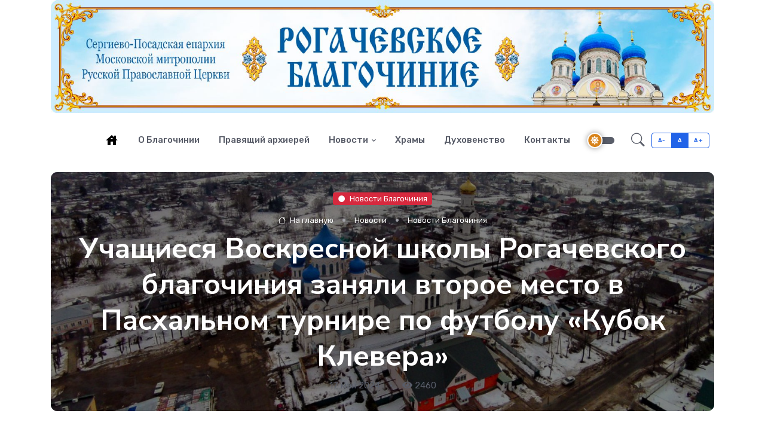

--- FILE ---
content_type: text/html; Charset=utf-8
request_url: https://rg-blago.ru/newses/news/?id=1514
body_size: 39157
content:
<!DOCTYPE html>
<html lang="ru">
<head>

	<title>Учащиеся Воскресной школы Рогачевского благочиния заняли второе место в Пасхальном турнире по футболу «Кубок Клевера» | Новости Благочиния | Рогачевское Благочиние</title> 

<META http-equiv="Content-Type" content="text/html; charset=utf-8" />
<META name="title" content="Учащиеся Воскресной школы Рогачевского благочиния заняли второе место в Пасхальном турнире по футболу «Кубок Клевера»">
<meta name="keywords" content="Новости Благочиния. Рогачевское Благочиние">
<meta name="description" content="Учащиеся Воскресной школы Рогачевского благочиния заняли второе место в Пасхальном турнире по футболу «Кубок Клевера»">
<meta name="robots" content="noyaca"/>
<meta name="viewport" content="width=device-width, initial-scale=1">

<link rel="alternate" type="application/rss+xml" title="Рогачевское Благочиние" href="http://rg-blago.ru/rss.asp" />


<meta property="og:title" content="Учащиеся Воскресной школы Рогачевского благочиния заняли второе место в Пасхальном турнире по футболу «Кубок Клевера» | Новости Благочиния" />
<meta property="og:description" content="" />
<meta property="og:site_name" content="Рогачевское Благочиние" />
<link rel="image_src" href="http://rg-blago.ru/www/news/2024/5/17151518836.jpg" />
<meta property="og:image" content="http://rg-blago.ru/www/news/2024/5/17151518836.jpg" />


	<!-- Favicon -->
<link rel="apple-touch-icon" sizes="57x57" href="/apple-icon-57x57.png">
<link rel="apple-touch-icon" sizes="60x60" href="/apple-icon-60x60.png">
<link rel="apple-touch-icon" sizes="72x72" href="/apple-icon-72x72.png">
<link rel="apple-touch-icon" sizes="76x76" href="/apple-icon-76x76.png">
<link rel="apple-touch-icon" sizes="114x114" href="/apple-icon-114x114.png">
<link rel="apple-touch-icon" sizes="120x120" href="/apple-icon-120x120.png">
<link rel="apple-touch-icon" sizes="144x144" href="/apple-icon-144x144.png">
<link rel="apple-touch-icon" sizes="152x152" href="/apple-icon-152x152.png">
<link rel="apple-touch-icon" sizes="180x180" href="/apple-icon-180x180.png">
<link rel="icon" type="image/png" sizes="192x192"  href="/android-icon-192x192.png">
<link rel="icon" type="image/png" sizes="32x32" href="/favicon-32x32.png">
<link rel="icon" type="image/png" sizes="96x96" href="/favicon-96x96.png">
<link rel="icon" type="image/png" sizes="16x16" href="/favicon-16x16.png">
<link rel="manifest" href="/manifest.json">
<meta name="msapplication-TileColor" content="#ffffff">
<meta name="msapplication-TileImage" content="/ms-icon-144x144.png">
<meta name="theme-color" content="#ffffff">
<!-- Favicon -->

	<!-- Google Font -->
	<link rel="preconnect" href="https://fonts.gstatic.com">
	<link href="https://fonts.googleapis.com/css2?family=Nunito+Sans:wght@400;700&family=Rubik:wght@400;500;700&display=swap" rel="stylesheet">

	

	<!-- Plugins CSS -->
	<link rel="stylesheet" type="text/css" href="/assets/vendor/font-awesome/css/all.min.css">
	<link rel="stylesheet" type="text/css" href="/assets/vendor/bootstrap-icons/bootstrap-icons.css">
	<link rel="stylesheet" type="text/css" href="/assets/vendor/plyr/plyr.css">
  <link rel="stylesheet" type="text/css" href="/assets/vendor/glightbox/css/glightbox.css">
  <link rel="stylesheet" type="text/css" href="/assets/vendor/tiny-slider/tiny-slider.css">

	<!-- Theme CSS -->
	<link id="style-switch" rel="stylesheet" type="text/css" href="/assets/css/style.css">
	
	<!-- Specific CSS -->
	<link rel="stylesheet" type="text/css" href="/www/css/style.css">
    <script src="https://ajax.googleapis.com/ajax/libs/jquery/3.2.1/jquery.min.js"></script>


</head><body>

<div class="container" style="cursor:pointer" onclick="location.href='/'">
	<!--img src="/www/pics/wide_logo.jpg" class="w-100"-->
	<img class="w-100 light-mode-item" src="/www/pics/wide_logo.jpg" alt="logo">			
	<img class="w-100 dark-mode-item" src="/www/pics/wide_logo_black.jpg" alt="logo">
</div>
<!-- =======================
Header START -->
<header class="navbar-light navbar-sticky header-static">
	<!-- Logo Nav START -->
	<nav class="navbar navbar-expand-lg">
		<div class="container">
			<!-- Logo START >
			<a class="navbar-brand" href="/">
				<img class="navbar-brand-item light-mode-item" src="/www/pics/shallow_logo.jpg" alt="logo">			
				<img class="navbar-brand-item dark-mode-item" src="/www/pics/shallow_logo_black.jpg" alt="logo">			
			</a>
			< Logo END -->

			<!-- Responsive navbar toggler -->
			<button class="navbar-toggler ms-auto" type="button" data-bs-toggle="collapse" data-bs-target="#navbarCollapse" aria-controls="navbarCollapse" aria-expanded="false" aria-label="Toggle navigation">
			  <span class="text-body h6 d-none d-sm-inline-block">Меню</span>
			  <span class="navbar-toggler-icon"></span>
		  </button>



			<!-- Main navbar START -->
			<div class="collapse navbar-collapse" id="navbarCollapse">
				<ul class="navbar-nav navbar-nav-scroll ms-auto">
				<li class="nav-item"> 
					<a class="light-mode-item nav-link" href="/" title="На стартовую">
						<img src="/www/pics/house_black_24dp.svg" alt="На стартовую">
					</a>
					<a class="nav-link dark-mode-item" href="/" title="На стартовую">
						<img src="/www/pics/house-24.png" alt="На стартовую">
					</a>
				</li>

				<li class="nav-item"> <a class="nav-link" href="/about/">О Благочинии</a></li>
			
				<li class="nav-item"> <a class="nav-link" href="/bishop/">Правящий архиерей</a></li>
			
				<li class="nav-item dropdown">
					<a class="nav-link dropdown-toggle" href="/newses/" data-bs-toggle="dropdown" aria-haspopup="true" aria-expanded="false">Новости</a>
			
			<ul class="dropdown-menu a1">
		
				<li> <a class="dropdown-item" href="/newses/news/">Новости Благочиния</a></li>
				
				<li> <a class="dropdown-item" href="/newses/eparhianews/">Епархиальные новости</a></li>
				
				<li> <a class="dropdown-item" href="/newses/cerkov/">Церковные новости</a></li>
				
				<li> <a class="dropdown-item" href="/newses/announcements/">Анонсы и объявления</a></li>
				
				<li> <a class="dropdown-item" href="/newses/photo/">Фото дня</a></li>
				
				<li> <a class="dropdown-item" href="/newses/synodic/">Синодик</a></li>
				
				</ul>
			</li>
			
				<li class="nav-item"> <a class="nav-link" href="/temples/">Храмы</a></li>
			
				<li class="nav-item"> <a class="nav-link" href="/clergy/">Духовенство</a></li>
			
				<li class="nav-item"> <a class="nav-link" href="/contacts/">Контакты</a></li>
			

		</ul>
	</div>


			<!-- Nav right START -->
			<div class="nav ms-sm-3 flex-nowrap align-items-center">
			
				<!-- Dark mode switch -->
				<div class="nav-item">
					<div class="modeswitch" id="darkModeSwitch">
						<div class="switch"></div>
					</div>
				</div>
				
				<!-- Nav Search -->
				<div class="nav-item dropdown dropdown-toggle-icon-none nav-search">
					<a class="nav-link dropdown-toggle" role="button" href="#" id="navSearch" data-bs-toggle="dropdown" aria-expanded="false">
						<i class="bi bi-search fs-4"> </i>
					</a>
					<div class="dropdown-menu dropdown-menu-end shadow rounded p-2" aria-labelledby="navSearch">
					  <form action="/search/" method="get" onSubmit="return CheckSearchForm(this)" class="input-group">
					    <input name="search" class="form-control border-success" type="search" placeholder="Поиск" aria-label="Поиск">
						<input type="hidden" name="where" value="full"/>
					    <button class="btn btn-success m-0" type="submit">Поиск</button>
					  </form>
					</div>
				</div>
				
				<div class="btn-group me-2" role="group" aria-label="font size changer">
						<input type="radio" class="btn-check" name="fntradio" id="font-sm">
						<label class="btn btn-xs btn-outline-primary mb-0" for="font-sm">A-</label>

						<input type="radio" class="btn-check" name="fntradio" id="font-default" checked="">
						<label class="btn btn-xs btn-outline-primary mb-0" for="font-default">A</label>

						<input type="radio" class="btn-check" name="fntradio" id="font-lg">
						<label class="btn btn-xs btn-outline-primary mb-0" for="font-lg">A+</label>
					</div>
					
			</div>
			<!-- Nav right END -->
		</div>
	</nav>
	<!-- Logo Nav END -->
</header>
<!-- =======================
Header END -->

<!-- **************** MAIN CONTENT START **************** -->
<div id="main">

	
	<!------ OneNewsStyleID: 32---------->
	<article>
	<section>
	
			<section class="pt-2">
				<div class="container">
					<div class="row">
						<div class="col-12">
							<div class="card bg-dark-overlay-5 overflow-hidden card-bg-scale h-400 text-center position-relative" style="background-image:url('/www/misc/panorama.jpg'); background-position: center left; background-size: cover;">
								<!-- Card Image overlay -->
								<div class="card-img-overlay d-flex align-items-center p-3 p-sm-4 "> 
									<div class="w-100 my-auto">
									
											
											<!-- Card category -->
											<a href="/newses/news/" class="badge bg-danger mb-2"><i class="fas fa-circle me-2 small fw-bold"></i>Новости Благочиния</a>
											<div class="WhiteBreadCrumbs">
												

						<nav class="d-flex justify-content-center" aria-label="breadcrumb">
							<ol class="breadcrumb breadcrumb-dots m-0">
								<li class="breadcrumb-item"><a href="/"><i class="bi bi-house me-1"></i> На главную</a></li>
<li class="breadcrumb-item"><a href="/newses/">Новости</a></li><li class="breadcrumb-item"><a href="/newses/news/">Новости Благочиния</a></li>
								
							</ol>
						</nav>

											</div>
											<!-- Card title -->
											<h1 class="text-white display-5">Учащиеся Воскресной школы Рогачевского благочиния заняли второе место в Пасхальном турнире по футболу «Кубок Клевера»</h1>
											
												<!-- Card info -->
												<ul class="nav nav-divider text-white-force align-items-center justify-content-center card-podval">
													<li class="nav-item">17&nbsp;мая&nbsp;2024</li>
									  <span class="news_dt ViewCounter point">•</span>
													<li class="nav-item ViewCounter"><i class="fas fa-eye"></i> 2460</li>
												</ul>
											
									</div>
								</div>
							</div>
						</div>
					</div>
				</div>
			</section>
		
	<div class="container" data-sticky-container>
		<div class="row mainbody">
		
	

			<!-- =======================
			Main START -->
					<div class="col-lg-9 mb-5">				
				
						
							<div class="rounded position-relative mb-3 w-100 clearfix">
								<img src="/www/news/2024/5/17151518836.jpg" class="rounded mt-5 w-100">
							</div>
						
						<div id="newstext">
						<p dir="ltr">12 мая 2024 года, в рамках III Всероссийского пасхального фестиваля &laquo;Фаворский свет&raquo;, состоялся, ставший уже доброй ежегодной традицией, Пасхальный турнир по футболу &laquo;Кубок Клевера&raquo;.<br />
<br />
В этом году в нём приняло участие 10 команд в двух возрастных группах. Отстоять честь своей воскресной школы собрались команды из Дмитрова, Яхромы, Талдома, Рогачёво и Жестылёво. Турнир проводится с целью знакомства молодёжи с православной верой, развития массового любительского футбола и привлечения различных слоев населения к систематическим занятиям физической культурой и спортом в Российской Федерации.<br />
<br />
После общей молитвы и напутственных слов духовника турнира, настоятеля Спасского храма г. Дмитрова иерея Вадима Коржевского, который особо отметил, что соревнование призвано объединять команды и проводится с дружеской целью, несмотря на наличие соревновательного духа, ребята вступили в борьбу.</p>

<p dir="ltr">Рогачёвское благочиние представляла команда 2012 г.р. (младшая группа турнира) которой руководил тренер Пастушок Кирилл Владимирович. Духовную поддержку обеспечивали настоятель <a href="https://rg-blago.ru/temples/ramenie/">Вознесенского храма</a> с. Раменье <a href="https://rg-blago.ru/clergy/?id=670">иерей Александр Горячкин</a> и настоятель <a href="https://rg-blago.ru/temples/novosin/">Князь-Владимирского храма</a> пос. Новосиньково <a href="https://rg-blago.ru/clergy/?id=648">иерей Александр Бибичев</a>.</p>

<p dir="ltr">В бескомпромиссной борьбе наши ребята заняли 2-е место уступив только команде &laquo;Покровчане&raquo; Покровского храма с. Жестылёво, состоявшей, в основном, из футболистов чуть постарше.</p>

<p> </p>

						</div>
						
	<div id="item-3" class="row g-3">
		<h4>Фотогалерея</h4>
	<div class="pictures gallery p-0" id="gallery">


			<a href="/www/news/2024/5/17158561405_b.jpg" data-gallery="image-popup" data-glightbox='title:;'>
				<img class="rounded" src="/www/news/2024/5/17158561405_s.jpg" alt="">
			</a>
	

			<a href="/www/news/2024/5/17158591872_b.jpg" data-gallery="image-popup" data-glightbox='title:;'>
				<img class="rounded" src="/www/news/2024/5/17158591872_s.jpg" alt="">
			</a>
	

			<a href="/www/news/2024/5/171585854_b.jpg" data-gallery="image-popup" data-glightbox='title:;'>
				<img class="rounded" src="/www/news/2024/5/171585854_s.jpg" alt="">
			</a>
	

			<a href="/www/news/2024/5/17158561036_b.jpg" data-gallery="image-popup" data-glightbox='title:;'>
				<img class="rounded" src="/www/news/2024/5/17158561036_s.jpg" alt="">
			</a>
	

			<a href="/www/news/2024/5/1715857274_b.jpg" data-gallery="image-popup" data-glightbox='title:;'>
				<img class="rounded" src="/www/news/2024/5/1715857274_s.jpg" alt="">
			</a>
	

			<a href="/www/news/2024/5/1715857448_b.jpg" data-gallery="image-popup" data-glightbox='title:;'>
				<img class="rounded" src="/www/news/2024/5/1715857448_s.jpg" alt="">
			</a>
	

			<a href="/www/news/2024/5/1715858309_b.jpg" data-gallery="image-popup" data-glightbox='title:;'>
				<img class="rounded" src="/www/news/2024/5/1715858309_s.jpg" alt="">
			</a>
	

			<a href="/www/news/2024/5/17158591703_b.jpg" data-gallery="image-popup" data-glightbox='title:;'>
				<img class="rounded" src="/www/news/2024/5/17158591703_s.jpg" alt="">
			</a>
	

        </div>
        </div>

	<div style="clear:both"></div>
			
		<div class="col-12 mt-4">
			<h5 class="">Теги</h5>
			<ul class="list-inline">
			
					<li class="list-inline-item"><a href="/photovideonews.asp?filter=Иерей Александр Бабичев" class="btn btn-sm btn-primary-soft">Иерей Александр Бабичев</a></li>
			
					<li class="list-inline-item"><a href="/photovideonews.asp?filter=Иерей Александр Горячкин" class="btn btn-sm btn-primary-soft">Иерей Александр Горячкин</a></li>
			
					<li class="list-inline-item"><a href="/photovideonews.asp?filter=Работа с молодежью" class="btn btn-sm btn-danger-soft">Работа с молодежью</a></li>
			
				</ul>
			</div>
		

	<div style="clear:both"></div>
	<br><br>
	<div class="d-grid gap-2 d-md-flex justify-content-md-end mt-5">
		
			<a href="/temples/rogachevo/" class="btn btn-info me-md-2" type="button"><i class="fas fa-angle-up me-2"></i> На страницу храма</a>
		
		<a href="/newses/news/" class="btn btn-primary me-md-2" type="button"><i class="fas fa-angle-left me-2"></i> Вернуться к списку</a>
	</div>
	<div class="mt-4 pt-4 w-100" style="border-top:#aaa solid 1px"></div>
	
	<!---  block_dop_class: , pos_dop_class:   ------>
	<!-- START Ins_type: 1, Ins_count: 1, news_style: 7 -->
	<!-- block_descr: , pos_descr:  -->
	<!-- location: /newses/news/, custom_dop:  no_info  no_section  no_site  no_news_footer  -->

	
		<!-- Title -->
			
					<div class="col-12 mb-3  no_info  no_section  no_site  no_news_footer  news_style_7">
						<h2 class="m-0"><i class="far fa-clock  me-2"></i>Новости по теме</h2>
		</div>
	
			<div class="col-12">
				<div class="row mt-2 mb-3  no_info  no_section  no_site  no_news_footer  news_style_7">	
	
			<!-- Card item START -->
			
					<div class="col-12 col-sm-6 col-md-4 d-flex">
				
				<div class="card w-100">
					<!-- Card img -->
						
						<div class="card-image card-img position-relative ImgBlock ">
						
							
									<!--video loop="loop" muted autoplay="autoplay"  poster="/www/news/2026/1/231230121600.jpg" class="video-bg__video" src="">
									</video-->
							
								<span class="div_img" style="background-image:url('/www/news/2026/1/231230121600.jpg'); background-position: center left; background-size: cover;"></span>
								
						<div class="card-img-overlay d-flex align-items-start flex-column p-3" style="cursor:pointer" onclick="location.href='/newses/news/?id=2234'">
						
						
				
							<div class="w-100 mt-auto">
								<!-- Card category -->
								<a href="/newses/news/?id=2234" class="badge bg-dark mb-1 SectionIndic"><i class="fas fa-circle me-2 small fw-bold"></i>Новости Благочиния</a>
							</div>
						</div>
				</div>
					<div class="card-body px-0 pt-3">
						<h4 class="card-title"><a href="/newses/news/?id=2234" class="btn-link text-reset fw-bold">В Навечерие Богоявления в храме Вознесения Господня села Раменье была совершена Божественная литургия и Великая вечерня</a></h4>
						
						<!-- Card info -->
						<ul class="nav nav-divider align-items-center d-none d-sm-inline-block card-podval">
							<li class="nav-item news_dt">23&nbsp;января&nbsp;2026</li>
								  <span class="news_dt ViewCounter point">•</span>
							<li class="nav-item ViewCounter"><i class="fas fa-eye"></i> 161</li>
						</ul>
					</div>
					<div class="card-footer px-0 pt-0 mb-3 d-none">
						<ul class="nav nav-divider align-items-center d-none d-sm-inline-block card-podval">
							<li class="nav-item news_dt">23&nbsp;января&nbsp;2026</li>
								  <span class="news_dt ViewCounter point">•</span>
							<li class="nav-item ViewCounter"><i class="fas fa-eye"></i> 161</li>
						</ul>
					</div>
				</div>
			</div>
			<!-- Card item END -->

		
			<!-- Card item START -->
			
					<div class="col-12 col-sm-6 col-md-4 d-flex">
				
				<div class="card w-100">
					<!-- Card img -->
						
						<div class="card-image card-img position-relative ImgBlock ">
						
							
									<!--video loop="loop" muted autoplay="autoplay"  poster="/www/news/2025/10/1892621584.jpg" class="video-bg__video" src="">
									</video-->
							
								<span class="div_img" style="background-image:url('/www/news/2025/10/1892621584.jpg'); background-position: center left; background-size: cover;"></span>
								
						<div class="card-img-overlay d-flex align-items-start flex-column p-3" style="cursor:pointer" onclick="location.href='/newses/news/?id=2115'">
						
						
				
							<div class="w-100 mt-auto">
								<!-- Card category -->
								<a href="/newses/news/?id=2115" class="badge bg-secondary mb-1 SectionIndic"><i class="fas fa-circle me-2 small fw-bold"></i>Новости Благочиния</a>
							</div>
						</div>
				</div>
					<div class="card-body px-0 pt-3">
						<h4 class="card-title"><a href="/newses/news/?id=2115" class="btn-link text-reset fw-bold">Праздник Покрова Пресвятой Богородицы встретили в храме Вознесения Господня села Раменье</a></h4>
						
						<!-- Card info -->
						<ul class="nav nav-divider align-items-center d-none d-sm-inline-block card-podval">
							<li class="nav-item news_dt">18&nbsp;октября&nbsp;2025</li>
								  <span class="news_dt ViewCounter point">•</span>
							<li class="nav-item ViewCounter"><i class="fas fa-eye"></i> 695</li>
						</ul>
					</div>
					<div class="card-footer px-0 pt-0 mb-3 d-none">
						<ul class="nav nav-divider align-items-center d-none d-sm-inline-block card-podval">
							<li class="nav-item news_dt">18&nbsp;октября&nbsp;2025</li>
								  <span class="news_dt ViewCounter point">•</span>
							<li class="nav-item ViewCounter"><i class="fas fa-eye"></i> 695</li>
						</ul>
					</div>
				</div>
			</div>
			<!-- Card item END -->

		
			<!-- Card item START -->
			
					<div class="col-12 col-sm-6 col-md-4 d-flex">
				
				<div class="card w-100">
					<!-- Card img -->
						
						<div class="card-image card-img position-relative ImgBlock ">
						
							
									<!--video loop="loop" muted autoplay="autoplay"  poster="/www/news/2025/9/26141019823.jpg" class="video-bg__video" src="">
									</video-->
							
								<span class="div_img" style="background-image:url('/www/news/2025/9/26141019823.jpg'); background-position: center left; background-size: cover;"></span>
								
						<div class="card-img-overlay d-flex align-items-start flex-column p-3" style="cursor:pointer" onclick="location.href='/newses/news/?id=2087'">
						
						
				
							<div class="w-100 mt-auto">
								<!-- Card category -->
								<a href="/newses/news/?id=2087" class="badge bg-info mb-1 SectionIndic"><i class="fas fa-circle me-2 small fw-bold"></i>Новости Благочиния</a>
							</div>
						</div>
				</div>
					<div class="card-body px-0 pt-3">
						<h4 class="card-title"><a href="/newses/news/?id=2087" class="btn-link text-reset fw-bold">Ответственный по работе с молодежью принял участие в собрании отдела Сергиево-Посадской епархии по делам молодежи</a></h4>
						
						<!-- Card info -->
						<ul class="nav nav-divider align-items-center d-none d-sm-inline-block card-podval">
							<li class="nav-item news_dt">26&nbsp;сентября&nbsp;2025</li>
								  <span class="news_dt ViewCounter point">•</span>
							<li class="nav-item ViewCounter"><i class="fas fa-eye"></i> 783</li>
						</ul>
					</div>
					<div class="card-footer px-0 pt-0 mb-3 d-none">
						<ul class="nav nav-divider align-items-center d-none d-sm-inline-block card-podval">
							<li class="nav-item news_dt">26&nbsp;сентября&nbsp;2025</li>
								  <span class="news_dt ViewCounter point">•</span>
							<li class="nav-item ViewCounter"><i class="fas fa-eye"></i> 783</li>
						</ul>
					</div>
				</div>
			</div>
			<!-- Card item END -->

		
		
			
			</div>
		</div>
	
	<!--div class="divider"></div-->
	
			<!--/Section-->
			<!-- End of Row with Dop/Classes -->
	<!-- END OF INSERTIONS block_id: , block_style:  -->
	
					</div>
					<!-- Main Content END -->
					
					<!-- Right sidebar START -->
					<div class="col-lg-3 narrow mt-5">
						<div data-sticky data-margin-top="80" data-sticky-for="991">
							
	<!-- BEGIN OF INSERTIONS block_id: , block_style: 0, Ins_type: 1023, custom: , custom_dop: , block_dop_class: , pos_dop_class:   ------>
			<!-- Section for Dop/Classes -->
			<!--section class="pt-0 pb-0  news_style_7"-->
	
		<div class="col-12" style="padding-left:0px; padding-right:0px;">
			
<link rel="stylesheet" type="text/css" href="/www/css/social.css">
<h5>Поделиться в соц.сетях</h5>
<ul class="social-icons social-icons-1">
<li><span onclick="window.open('https://vk.com/share.php?url='+ window.location.href +'')"><i class="fab fa-vk"></i></span></li>
    <li><span onclick="window.open('https://connect.ok.ru/offer?url='+ window.location.href +'')"><i class="fab fa-odnoklassniki"></i></span></li>
    <li><span onclick="window.open('https://telegram.me/share/url?url='+ window.location.href +'')"><i class="fab fa-telegram"></i></span></li>
    <!--li><span onclick="window.open('https://twitter.com/intent/tweet?url='+ window.location.href +'')"><i class="fab fa-twitter"></i></span></li-->
</ul>









		</div>
	
			<!--/Section-->
			<!-- End of Row with Dop/Classes -->
	<!-- END OF INSERTIONS block_id: 1000, block_style: 0 -->
	
	<!-- BEGIN OF INSERTIONS block_id: 1000, block_style: 0, Ins_type: 1023, custom: , custom_dop:  no_section  no_dt  no_section  no_site  no_counter no_info, block_dop_class: , pos_dop_class:   ------>
			<!-- Section for Dop/Classes -->
			<!--section class="pt-0 pb-0  no_section  no_dt  no_section  no_site  no_counter no_info news_style_5"-->
	
	<div class="othernewses no_section  no_dt  no_section  no_site  no_counter no_info">
		<div class="col-12">
			<h2 class="section_title">Другие материалы раздела</h2>
		</div>
	
			<!-- Card item START -->
			
					<div class="col-12">
				
				<div class="card w-100">
					<!-- Card img -->
						
						<div class="card-image card-img position-relative ImgBlock ">
						
							
									<!--video loop="loop" muted autoplay="autoplay"  poster="/www/news/2026/1/231230121600.jpg" class="video-bg__video" src="">
									</video-->
							
								<span class="div_img" style="background-image:url('/www/news/2026/1/231230121600.jpg'); background-position: center left; background-size: cover;"></span>
								
						<div class="card-img-overlay d-flex align-items-start flex-column p-3" style="cursor:pointer" onclick="location.href='/newses/news/?id=2234'">
						
						
							<div class="top-right-icons icon-md bg-secondary bg-blur text-white rounded-circle" title="Имеется фотоальбом">
							<i class="far fa-images" style="font-size:larger;"></i></div>
			
				
							<div class="w-100 mt-auto">
								<!-- Card category -->
								<a href="/newses/news/?id=2234" class="badge bg-info mb-1 SectionIndic"><i class="fas fa-circle me-2 small fw-bold"></i>Новости Благочиния</a>
							</div>
						</div>
				</div>
					<div class="card-body px-0 pt-3">
						<h4 class="card-title"><a href="/newses/news/?id=2234" class="btn-link text-reset fw-bold">В Навечерие Богоявления в храме Вознесения Господня села Раменье была совершена Божественная литургия и Великая вечерня</a></h4>
						
						<!-- Card info -->
						<ul class="nav nav-divider align-items-center d-none d-sm-inline-block card-podval">
							<li class="nav-item news_dt">23&nbsp;января&nbsp;2026</li>
								  <span class="news_dt ViewCounter point">•</span>
							<li class="nav-item ViewCounter"><i class="fas fa-eye"></i> 161</li>
						</ul>
					</div>
					<div class="card-footer px-0 pt-0 mb-3 d-none">
						<ul class="nav nav-divider align-items-center d-none d-sm-inline-block card-podval">
							<li class="nav-item news_dt">23&nbsp;января&nbsp;2026</li>
								  <span class="news_dt ViewCounter point">•</span>
							<li class="nav-item ViewCounter"><i class="fas fa-eye"></i> 161</li>
						</ul>
					</div>
				</div>
			</div>
			<!-- Card item END -->

		
			<!-- Card item START -->
			
					<div class="col-12">
				
				<div class="card w-100">
					<!-- Card img -->
						
						<div class="card-image card-img position-relative ImgBlock ">
						
							
									<!--video loop="loop" muted autoplay="autoplay"  poster="/www/news/2026/1/2115012478.jpeg" class="video-bg__video" src="">
									</video-->
							
								<span class="div_img" style="background-image:url('/www/news/2026/1/2115012478.jpeg'); background-position: center left; background-size: cover;"></span>
								
						<div class="card-img-overlay d-flex align-items-start flex-column p-3" style="cursor:pointer" onclick="location.href='/newses/news/?id=2233'">
						
						
							<div class="top-right-icons icon-md bg-secondary bg-blur text-white rounded-circle" title="Имеется фотоальбом">
							<i class="far fa-images" style="font-size:larger;"></i></div>
			
				
							<div class="w-100 mt-auto">
								<!-- Card category -->
								<a href="/newses/news/?id=2233" class="badge bg-success mb-1 SectionIndic"><i class="fas fa-circle me-2 small fw-bold"></i>Новости Благочиния</a>
							</div>
						</div>
				</div>
					<div class="card-body px-0 pt-3">
						<h4 class="card-title"><a href="/newses/news/?id=2233" class="btn-link text-reset fw-bold">Настоятель Покровского храма села Куликово посетил детский рождественский утренник</a></h4>
						
						<!-- Card info -->
						<ul class="nav nav-divider align-items-center d-none d-sm-inline-block card-podval">
							<li class="nav-item news_dt">21&nbsp;января&nbsp;2026</li>
								  <span class="news_dt ViewCounter point">•</span>
							<li class="nav-item ViewCounter"><i class="fas fa-eye"></i> 178</li>
						</ul>
					</div>
					<div class="card-footer px-0 pt-0 mb-3 d-none">
						<ul class="nav nav-divider align-items-center d-none d-sm-inline-block card-podval">
							<li class="nav-item news_dt">21&nbsp;января&nbsp;2026</li>
								  <span class="news_dt ViewCounter point">•</span>
							<li class="nav-item ViewCounter"><i class="fas fa-eye"></i> 178</li>
						</ul>
					</div>
				</div>
			</div>
			<!-- Card item END -->

		
		
			
			</div>
		</div>
	
	<!--div class="divider"></div-->
	
			<!--/Section-->
			<!-- End of Row with Dop/Classes -->
	<!-- END OF INSERTIONS block_id: 1000, block_style: 0 -->
	
	</div>
	
						</div>
					</div>
					<!-- Right sidebar END -->
			<!-- =======================
			Main END -->
		
				</div>
			</div>
		</section>
</article>

	</div>


<!-- =======================
Footer START -->
<footer class="bg-dark pt-5">
	<div class="container">
		<!-- About and Newsletter START -->
		<div class="row pt-3 pb-4">
			<div class="col-md-3">
				<img src="/www/pics/shallow_logo_black.jpg" alt="footer logo">
			</div>
			<div class="col-md-9">
				<p class="text-muted" style="margin-top: 0.7rem;">Сайт создан по благословению благочинного Рогачевского церковного округа иерея Сергия Сафронова</p>
			</div>
			<div class="col-md-4">
			</div>
		</div>
		<!-- About and Newsletter END -->

		<!-- Divider -->
		<hr>

		<!-- Widgets START -->
		<div class="row pt-5">
			<!-- Footer Widget -->
			<div class="col-md-6 col-lg-3 mb-4">
				<h5 class="mb-4 text-white">Контакты</h5>
				<!-- Item -->
				<div class="mb-4 position-relative">
					<div><a href="#" class="badge bg-danger mb-2"><i class="fas fa-circle me-2 small fw-bold"></i>Адрес</a></div>
					<div class="text-white fw-normal">Россия, Московская область, Дмитровский городской округ, село Рогачёво, площадь Осипова, 9</div>
				</div>
				<!-- Item -->
				<div class="mb-4 position-relative">
					<div><a href="#" class="badge bg-info mb-2"><i class="fas fa-circle me-2 small fw-bold"></i>Телефоны</a></div>
					<div class="btn-link text-white fw-normal">+7 (496) 222-29-54</div>
					<div class="pt-4"><!-- Yandex.Metrika informer -->
<a href="https://metrika.yandex.ru/stat/?id=89349434&amp;from=informer"
target="_blank" rel="nofollow"><img src="https://informer.yandex.ru/informer/89349434/3_0_FFFFFFFF_EFEFEFFF_0_pageviews"
style="width:88px; height:31px; border:0;" alt="Яндекс.Метрика" title="Яндекс.Метрика: данные за сегодня (просмотры, визиты и уникальные посетители)" class="ym-advanced-informer" data-cid="89349434" data-lang="ru" /></a>
<!-- /Yandex.Metrika informer -->

<!-- Yandex.Metrika counter -->
<script type="text/javascript" >
   (function(m,e,t,r,i,k,a){m[i]=m[i]||function(){(m[i].a=m[i].a||[]).push(arguments)};
   m[i].l=1*new Date();k=e.createElement(t),a=e.getElementsByTagName(t)[0],k.async=1,k.src=r,a.parentNode.insertBefore(k,a)})
   (window, document, "script", "https://mc.yandex.ru/metrika/tag.js", "ym");

   ym(89349434, "init", {
        clickmap:true,
        trackLinks:true,
        accurateTrackBounce:true
   });
</script>
<noscript><div><img src="https://mc.yandex.ru/watch/89349434" style="position:absolute; left:-9999px;" alt="" /></div></noscript>
<!-- /Yandex.Metrika counter --></div>
				</div>
			</div>

			<!-- Footer Widget -->
			<div class="col-md-6 col-lg-3 mb-4">
				<h5 class="mb-4 text-white">Навигация</h5>
				<div class="row">
					<div class="col-12">
						<ul class="nav flex-column text-primary-hover">

			<li class="nav-item"><a class="nav-link pt-0" href="/about/">О Благочинии</a></li>
		
			<li class="nav-item"><a class="nav-link" href="/bishop/">Правящий архиерей</a></li>
		
			<li class="nav-item"><a class="nav-link" href="/newses/">Новости</a></li>
		
			<li class="nav-item"><a class="nav-link" href="/temples/">Храмы</a></li>
		
			<li class="nav-item"><a class="nav-link" href="/clergy/">Духовенство</a></li>
		
			<li class="nav-item"><a class="nav-link" href="/contacts/">Контакты</a></li>
		
						</ul>
					</div>
				</div>
			</div>

			<!-- Footer Widget -->
			<div class="col-sm-6 col-lg-3 mb-4">
				<!--h5 class="mb-4 text-white">Мы в соц.сетях</h5>
				<ul class="nav flex-column text-primary-hover">
					<li class="nav-item"><a class="nav-link pt-0" href="#"><i class="fab fa-whatsapp fa-fw me-2"></i>WhatsApp</a></li>
					<li class="nav-item"><a class="nav-link" href="#"><i class="fab fa-youtube fa-fw me-2"></i>YouTube</a></li>
					<li class="nav-item"><a class="nav-link" href="#"><i class="fab fa-vk fa-fw me-2"></i>ВКонтакте</a></li>
					<li class="nav-item"><a class="nav-link" href="#"><i class="fab fa-facebook-f fa-fw me-2"></i>Facebook</a></li>
					<li class="nav-item"><a class="nav-link" href="#"><i class="fab fa-twitter fa-fw me-2"></i>Twitter</a></li>
				</ul-->
				<p align="center"><a href="http://old.rg-blago.ru" target="old" class="text-white">Архивная версия old.rg-blago.ru</a></p>
			</div>

			<!-- Footer Widget -->
			<div class="col-sm-6 col-lg-3 mb-4">
				<h5 class="mb-4 text-white">Об информации</h5>
				<p class="text-muted">Перепечатка материалов приветствуется. Просьба в качестве источника информации указывать этот сайт</p>
			</div>
		</div>
		<!-- Widgets END -->

	</div>

	<!-- Footer copyright START -->
	<div class="bg-dark-overlay-3">
		<div class="container">
			<div class="row align-items-center justify-content-md-between py-4">
				<div class="col-md-12">
					<!-- Copyright -->
					<div class="text-center text-md-start text-primary-hover text-muted">Создание сайта и его техническая поддержка - православный проект «Епархия»

					</div>
				</div>
				<div class="col-md-12 mt-1">
					<!-- Copyright -->
					<div class="text-center text-md-start text-primary-hover text-muted">©2021-2026 Официальный сайт Рогачевского Благочиния Сергиево-Посадской епархии Московской митрополии Русской Православной Церкви (Московский Патриархат)
					</div>
				</div>
			</div>
		</div>
	</div>
	<!-- Footer copyright END -->
</footer>
<!-- =======================
Footer END -->

<!-- Back to top -->
<div class="back-top"><i class="bi bi-arrow-up-short"></i></div>


<!-- Bootstrap JS -->
<script src="/assets/vendor/bootstrap/dist/js/bootstrap.bundle.min.js"></script>
<script src="/assets/vendor/plyr/plyr.js"></script>
<script src="/assets/vendor/glightbox/js/glightbox.js"></script>
    <script src="/assets/vendor/jarallax/jarallax.js"></script>
    <script src="/assets/vendor/jarallax/jarallax-video.js"></script>
<script src="/assets/vendor/tiny-slider/tiny-slider.js"></script>
<script src="/assets/vendor/sticky-js/sticky.min.js"></script>

    <script type="text/javascript">
      /* init Jarallax */
      jarallax(document.querySelectorAll(".jarallax"));

      jarallax(document.querySelectorAll(".jarallax-keep-img"), {
        keepImg: true,
      });
	  
				 
    </script>

<!-- Template Functions -->
<script src="/assets/js/functions.js"></script>


<script src="/assets/js/imagesloaded.pkgd.min.js"></script>
<script type="module" src="/assets/js/main.js"></script>

</body>
</html><!--Страница сформирована за 0,2 секунды. ( 5:50:34,85 -  5:50:35,05)-->

--- FILE ---
content_type: application/javascript
request_url: https://rg-blago.ru/assets/js/main.js
body_size: 173
content:

import CubeGallery from "/assets/js/index.js";
$('.gallery').imagesLoaded().done( function( instance ) {
	new CubeGallery('gallery', {
		minHeight: 100,
		margin: 2
	})
})
